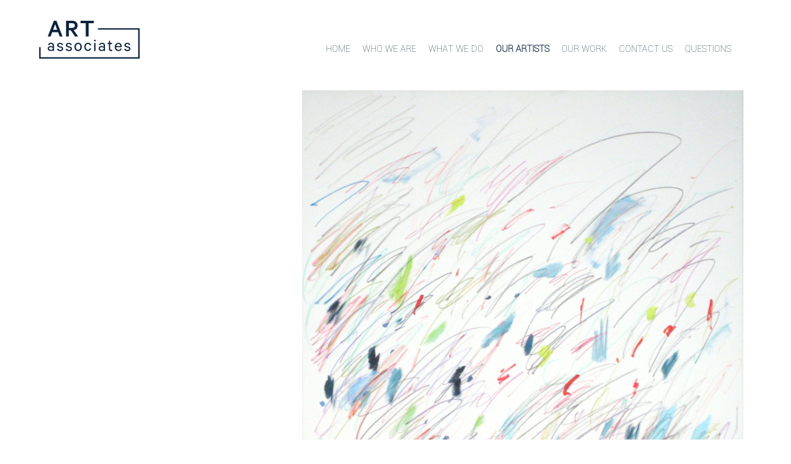

--- FILE ---
content_type: text/html;charset=UTF-8
request_url: https://www.artassociates.co.nz/product/2775015
body_size: 5163
content:













<!DOCTYPE html PUBLIC "-//W3C//DTD XHTML 1.0 Transitional//EN" "https://www.w3.org/TR/xhtml1/DTD/xhtml1-transitional.dtd"> 
		
		

		<html lang="en">

<head>
<title>I am the Vine - Our Artists | Artworks and information about our many artists | Art Associates</title>

	

	  
	  



<meta name="Description" content="Mixed media on canvas, 1000mm x 1000mm  	Category: Katie Thornton" />

	<meta name="Keywords" content="1000mm Mixed media canvas Katie Thornton am Vine" />


	<meta http-equiv="Content-Type" content="text/html; charset=utf-8" />
	<meta name="generator" content="CMS Tool www.cms-tool.net" />
	<meta name="viewport" content="width=device-width, initial-scale=1">
	
		
		
	
	
	<link rel="canonical" href="https://www.artassociates.co.nz/product/2775015" />

	<link href="/favicon.ico" rel="shortcut icon" />


<link rel="preconnect" href="https://fonts.googleapis.com">
<link rel="preconnect" href="https://fonts.gstatic.com" crossorigin>
<link href="https://fonts.googleapis.com/css2?family=Yantramanav:wght@100&display=swap" rel="stylesheet">








<link rel="preload" as="style" href="/uploads/js/cmscommon_core.css?ver=1764793977451"/><link type="text/css" rel="stylesheet" media="all" href="/uploads/js/cmscommon_core.css?ver=1764793977451"/>
	<link rel="preload" as="style" href="/uploads/js/cmscommon_core_mobile.css?ver=1760409706268"/><link type="text/css" rel="stylesheet" media="screen and (max-width: 640px)" href="/uploads/js/cmscommon_core_mobile.css?ver=1760409706268"/>

 	<link rel="preload" as="style" href="/uploads/js/cmscommon_ecommerce.css?ver=1759884157832"/><link type="text/css" rel="stylesheet" media="all" href="/uploads/js/cmscommon_ecommerce.css?ver=1759884157832"/>


 



<link type="text/css" rel="stylesheet" href="/css/publishedA.css?ver=1686223254816" media="all"/>



 




 


  

	
	
	<link rel="preload" as="script" href="//code.jquery.com/jquery-3.6.0.min.js"/>
	

	 
	<link rel="preload" as="script" href="/uploads/js/cmscommon_colorbox.js?ver=1678842460243"/>
		<link rel="preload" as="script" href="/uploads/js/cmscommon_core.js?ver=1765853974126"/>
		<link rel="preload" as="script" href="/uploads/js/cmscommon_clientside.js?ver=1754960540272"/>

	

	

	

	<!-- Global site tag (gtag.js) - Google Analytics -->


		
		


<!-- fb -->
	
	<link href="https://fonts.googleapis.com/css?family=Muli:300,400,500,700" rel="stylesheet">

	<link rel="preload" as="script" href="/_scripts.js?ver=1638580652659"/>


	
	
	
	
<meta property="product:url" content="https://www.artassociates.co.nz/product/2775015" /> 

			

			<meta property="og:url" content="https://www.artassociates.co.nz/product/2775015"/>	                                                                  
			
			
				
			
			<meta property="og:type" content="product.item" />
			<meta property="og:title" content="I am the Vine"/>

			<meta property="og:site_name" content="Art Associates"/>
			<meta property="og:image" content="https://www.artassociates.co.nz/images/609457/pid2775015/2223_673.jpg"/>

			

			<meta property="og:description" content="Mixed media on canvas, 1000mm x 1000mm"/>
			
			<meta property="product:sku" content="2775015" /> 
				  <meta property="product:retailer_item_id" content="2775015" />

			
			<meta property="product:availability" content="instock" />
			
			<meta property="product:condition" content="new" />
</head>













<body id="pageid609457" class="wgtid251 cmsTemplateA productViewBody productViewBodyB inCategory222434   productHasNoVariations  productHasNoOptions  AvailabilityAvailable InStock UnlimitedStock  cmsPublicViewer" data-uid="130669" data-cid="130669" data-page="609457" data-pid="2775015" data-categoryid="222434">



<div id=cmsBrowserTopFixed>
	<div id="cmsBrowserHeaderTools" class="cmsEditableTemplate cmsEditableWidgetsArea " >
	
	</div>  





	</div>
	
	
	

	<div class=cmsOuterContainer id="cmsTemplateOuterContainer" chunk="wgtdata/_templateA.html">

	<div class="is-wrapper"><div class="is-section is-box is-section-auto header"> 
  <div class="is-boxes"> 
   <div class="is-box-centered "> 
    <div class="is-container is-builder container cmsUsualWidth" id="contentareabIgcX" style="max-width: 100%; margin-top: 0px; margin-bottom: 0px; padding: 0px;"><div class="wsb-template row clearfix templateHeader"> 
      <div class="column full "> 
       <div style="text-align: center;">
         <div class="cmsEditableText" id="ws_template_header" chunk="/header.html"><div class="is-wrapper"></div></div> 
       </div> 
      </div> 
     </div> 
     <div class="row clearfix"></div> 
     <div class="row clearfix"></div></div> 
   </div> 
  </div> 
 </div>

<div class="is-section masthead is-section-auto is-box is-sticky" style=" background: white; 
"> 
  <div class="is-boxes"> 
   <div class="is-box-centered"> 
    <div class="is-container is-builder container" id="contentarea0ujM7" style="padding: 1rem; max-width: 1200px;"><div class="wsb-template row clearfix templateMasthead" style="display:flex;">
		<div class="column third mobileTextLeft" style="padding-top: 10px; padding-bottom: 10px;"><div id="cmslogo" class="cmsEditableTemplate">
<a href="/"><img src="/images/logo.svg" border="0" alt="Art Associates" class="logo cmsLogoImg w181 h68"/></a>
</div></div>
		<div class="column two-third" style="display: flex; align-items: flex-end; justify-content: flex-end; padding-top: 10px; padding-bottom: 10px;">
			<div class="column full desktop" style="text-align: right;"><div id=menu class=menu><ul id=nav class="nav navbar-nav"><li id="mbtn609454"><a href="/">Home</a></li><li id="mbtn609455"><a href="/who-we-are/">Who We Are</a></li><li id="mbtn609456" class="dropdown hasubmenu"><a data-toggle="dropdown" href="/what-we-do/" class="dropdown-toggle">What We Do</a><ul class="submenu dropdown-menu"><li id="mbtn609573"><a href="/what-we-do/art-for-rent/">Art for Rent</a></li><li id="mbtn609574"><a href="/what-we-do/art-for-sale/">Art for Sale</a></li><li id="mbtn609577"><a href="/what-we-do/rent-to-buy/">Rent to Buy</a></li><li id="mbtn609575"><a href="/what-we-do/home-staging/">Home Staging</a></li><li id="mbtn609576"><a href="/what-we-do/short-term-hire/">Short Term Hire</a></li><li id="mbtn609578"><a href="/what-we-do/art-consultancy/">Art Consultancy</a></li><li id="mbtn609579"><a href="/what-we-do/hanging-services/">Hanging Services</a></li></ul></li><li id="mbtn609457" class="menuliactive"><a href="/our-artists/" class="menuactive">Our Artists</a></li><li id="mbtn609458"><a href="/our-work/">Our Work</a></li><li id="mbtn609459"><a href="/contact-us/">Contact Us</a></li><li id="mbtn609460"><a href="/questions/">Questions</a></li></ul></div></div>
			<div class="column full mobile" style="text-align: right;"><a title="Mobile Menu" target="" id="mobbtn" class="mobile mobileAbs" style="right: 0px; top: 0px;"><i class="material-icons" style="font-size: 48px;">menu</i></a></div>
		</div>
	</div></div> 
   </div> 
  </div> 
 </div>

<div class="is-section section-content" style="margin: 0 auto; margin-top: 0px;margin-bottom: 0px;padding: 0px;"> 
  <div class="is-boxes template-page"> 
   <div class="is-box"> 
    <div class="is-boxes"> 
     <div class="is-box-centered"> 
      <div class="is-container is-builder container" id="contentarea0lDoK" style="max-width: 1300px;"><div class="wsb-template row clearfix  templatebanner"><div class="column full">
           
        </div></div> 
       <div class="wsb-template row clearfix templateContent" style=""> 
        <div class="column full">
          <h1 class="mainHeading">I am the Vine</h1>
				<div id="cmsPageHeaderToolsBelowHeading" class="cmsEditableTemplate cmsEditableWidgetsArea cmsUsualWidth" >
	
	</div>
		
		


		
		<div id="cmsPageContainer" pageid="609457" headingid="cmsProductHeading">

		
		
		 
		

		

		<div id="ContentCMS" accesskey="[" class="cmsUsualWidth ">


		


		<div class=productViewShoppingBasketInHeader>
		





<p align=right id=wgtSoftCart basketItemCount="0"></p>
	
<iframe NAME=buyiframe width=0 height=0 style="visibility:hidden"></iframe>







		</div>





		
		



		 
		

		 
		





		


		<div itemscope itemtype="http://schema.org/Product" class="productItemScope productVariantChangeWrapper" data-pid="2775015" id="Product2775015">

			<meta itemprop="name" content="I am the Vine" />
		    <meta itemprop="image" content="https://www.artassociates.co.nz/images/609457/pid2775015/2223_673.jpg" />
			<meta itemprop="description" content="Mixed media on canvas, 1000mm x 1000mm" />

			
			<meta  itemprop="sku" content="2775015" />
		    <div itemprop="brand" itemscope itemtype="https://schema.org/Brand">
				<meta itemprop="name" content="Art Associates" />
			</div>
			<meta  itemprop="mpn" content="2775015" />

			<meta  itemprop="category" content="Katie Thornton" />
	
			


			



<div id="cmsProductSummary" class="cmsEditablePopup cmsProductSummary productSummaryHeader">

		
		
		
		

		

		

		



		
		
		
		<div class="imageBlock  "><div class="zoomedphoto productHeaderSummaryImage">
			<a class="colorbox jqzoom_view" rel="colorbox" href="/images/609457/pid2775015/2223_673.jpg" title="I am the Vine"><img src="/images/609457/pid2775015/2223_673.jpg" border="0" alt="I am the Vine" class="img_product_view" width="768" height="768" itemprop="image"/></a>
		</div></div>


			<DIV class=productHeaderSummaryText itemprop="description">Mixed media on canvas, 1000mm x 1000mm</DIV>
		
		
		
		
		
		
		
		
		<div style="clear:both"></div>


		  




	</div>

			


			

			
			
			


		  
			


			

 
			
			
			


			<div style="clear:both"></div>


			
 
























 


 













  




 





	



  

 









                      








			



<div id="cmsProductSummary" class="cmsEditablePopup cmsProductSummary productSummaryFooter">

		
		
		
		

		

		

		



		
		
		
		
		
		
		
		
		
		
		
		
		<div style="clear:both"></div>


		  




	</div>

			
				
		</div><!-- end item scope -->

		

				
		


		
		
		  





		



		
		



		
		 
		

		


		

		<!-- Google GTag view product -->
	
	

	

	

		




		

</div><!-- End ContentCMS-->



</div><!-- End cmsPageContainer-->





<div id="cmsPageFooterTools" class="cmsEditableTemplate cmsEditableWidgetsArea cmsUsualWidth" >
	
	</div>  



















 
  
</div> 
       </div></div> 
     </div> 
    </div> 
   </div> 
  </div> 
 </div>

<div class="is-section is-box is-section-auto" style="background-color: rgb(241, 242, 242);"> 
  <div class="is-boxes"> 
   <div class="is-box-centered"> 
    <div class="is-container is-builder container cmsUsualWidth" id="contentarea7EuOj" style="margin-top: 0px; margin-bottom: 0px; padding: 0px; max-width: 100%;"><div class="wsb-template row clearfix templateFooter"> 
      <div class="column full cmsUsualWidth">
        <div class="cmsEditableText containsContentBox " id="ws_template_footer" chunk="/footer.html"><div class="is-wrapper"><div class="is-section is-box is-section-auto" style="background-color: rgb(241, 242, 242);">
			<div class="is-boxes">
				<div class="is-box-centered ">
					<div class="is-container is-builder container cmsUsualWidth" id="contentareaQiEdI" style="margin-bottom: 10px; margin-top: 10px;"><div class="row clearfix mobileVCol mobileTextLeft mobilePadLeft" style=""><div class="column fourth">
<div class="line"></div>
        <h3><b><a href="/" title="Home Page">Home</a></b></h3><p style="margin-bottom: 0px; margin-top: 0px;"><a href="/who-we-are/" title="Who We Are"><b>Who we are</b></a></p><p><a href="/our-artists/" title="Our Artists"><b>Our Artists</b></a></p><p><a href="/our-work/" title="Our Work"><b>Our Work</b></a></p><p><a href="/questions/" title="Questions"><b>Questions</b></a></p>
    </div>


    <div class="column fifth">
<div class="line"></div>
        <h3><b>What We Do</b></h3><p><a href="/what-we-do/art-for-rent/" title="Art For Rent">Art for Rent</a></p><p><a href="/what-we-do/art-for-sale/" title="Art For Sale">Art for Sale</a></p><p><a href="/what-we-do/home-staging/" title="Home Staging">Home Staging</a></p><p><a href="/what-we-do/rent-to-buy/" title="Rent-to-buy Art">Rent-to-Buy</a></p><p><a href="/what-we-do/short-term-hire/" title="Short Term Hire">Short Term Hire</a></p><p><a href="/what-we-do/art-consultancy/" title="Art Consultancy">Art Consultancy</a></p><p><a href="/what-we-do/hanging-services/" title="Art Hanging Services">Hanging Services</a></p>
    </div><div class="column fourth">
<div class="line"></div>
        <h3><b>Contact Us</b></h3><p><a href="tel:093764308" title="Call Us">09 376 4308</a></p><p><a href="mailto:info@artassociates.co.nz" title="Email Us">info@artassociates.co.nz</a></p><p>Art Associates</p><p>37 Scanlan Street,&nbsp;</p><p>Grey Lynn</p><p>Auckland 1021</p>
    </div>
    <div class="column fourth">
<div class="line"></div>
     <h3><b>Follow Art Associates:</b></h3><p><b><a style="display:inline-block" href="https://www.facebook.com/ArtAssociates.NZ" target="_blank"><ion-icon name="logo-facebook" class="md hydrated" role="img" aria-label="logo facebook"></ion-icon></a><br></b></p><p><b><a style="display:inline-block" href="https://www.instagram.com/artassociateslimited" target="_blank"><ion-icon name="logo-instagram" class="md hydrated" role="img" aria-label="logo instagram"></ion-icon></a><br></b></p>

</div></div></div>
				</div>
			</div>
		</div>

</div></div> 
      </div>  
     </div> 
      
     <div class="wsb-template row clearfix templateCopyright"> 
      <div class="column full ">
        


<table width="100%">
	<tr>
		<td align="center">	


			<p align="center">
				<small class="copyright">
					&copy; Copyright <a class="copyright" target="_top" href="https://www.artassociates.co.nz" style="text-decoration:none;">Art Associates</a> 
					- <a class="copyright siteMapLink" href="/page/search/sitemap.html">Site map</a>
					<br />
					Phone: +64 9 376 4308 
					Auckland 
					 
					New Zealand
				</small>
			</p>
			 

			<p align="center"><small class="copyright"><a href="https://www.websitebuilder.nz" style="text-decoration:none;">Website Builder - Website World</a></small></p>
			


		</td>
	</tr>
</table>




 
      </div> 
     </div></div> 
   </div> 
  </div> 
 </div>

<div class="is-section is-mobile-menu is-box is-section-auto is-dark-text"> 
  <div class="is-overlay"> 
   <div class="is-overlay-color" style="display: block; "></div> 
   <div class="is-overlay-bg" style="display: block;"></div> 
  </div> 
  <div class="is-boxes" style="   position: relative; "> 
   <div class="is-boxd dis-opacity-100 " style=""> 
    <div class="is-container is-builder is-content-800 container" id="contentareaRsTPm" style="padding: 5%;"><div class="row clearfix"> 
      <div class="column right">
        &nbsp; 
       <a id="mobbtnx" class="mobile"><i class="icon ion-close size-64"></i></a> 
       <p><br></p> 
      </div> 
     </div> 
     <div class="wsb-template row clearfix "> 
      <div class="column full mobilemenucontainer"> 
       <a href="/page/search/sitemap.html" title="" target="" style="">Menu Sitemap</a> 
      </div> 
     </div> 
     <div class="wsb-template row clearfix "> 
      <div class="column full mobilecatmenucontainer"> 
       <a href="/shopping.html" title="" target=""> Categories</a> 
      </div> 
     </div> 
     <div class="wsb-template row clearfix templateSocialIcons"> 
      <div class="column full"> 
       <div> 
        <br> 
       </div> 
       <p> <div class="socialmediaicons">
  
 
	
	<a rel="nofollow" target="socialiconTarget" href="https://www.facebook.com/ArtAssociates.NZ/" class="socialmediaicon a-logo-facebook" title="Connect with us: Facebook https://www.facebook.com/ArtAssociates.NZ/"><ion-icon name="logo-facebook" style="background-color: rgb(59, 89, 152) ;"></ion-icon></a>


 
	
	

	<a rel="nofollow" target="socialiconTarget" href="https://www.instagram.com/artassociateslimited/" class="socialmediaicon a-logo-instagram" title="Connect with us: https://www.instagram.com/artassociateslimited/ https://www.instagram.com/artassociateslimited/"><ion-icon name="logo-instagram" style="background-color: #8a3ab9 ;"></ion-icon></a>


 
	
	
	
	
	
	
	
	

	

	

	
	
	
	
</div> 


 </p> 
      </div> 
     </div> 
     <div class="wsb-template row clearfix templateSearchFormShort"> 
      <div class="column  full" style="margin-bottom:28px; display:block;">
        
<div class="searchFormDiv">
		<form method="get" class="cmsSearchWidget " name="searchform" action="/page/609457/search/search-results.html">
			<input name="search_keywords" accesskey="3" size="10" value="" class="searchtoykeywords verticalAlignMiddle" />
			<button type="submit" value="Search" class="searchtoysubmit verticalAlignMiddle" ><span class=" material-icons">search</span></button>
		</form>
	</div>
 
      </div> 
     </div></div> 
   </div> 
  </div> 
 </div>

</div>
	 
		



		</div><!-- cms outer wrap -->


		

		



		
		
		<div id=cmsBrowserBottomFixed>
			<div id="cmsBrowserFooterTools" class="cmsEditableTemplate cmsEditableWidgetsArea " >
	
	</div>  





		</div>
			
			
				
				

						
	<script type="text/javascript">var dynamicURL='/product/2775015';var cid=130669;var page=609457;</script><script type="text/javascript" src="//code.jquery.com/jquery-3.6.0.min.js"></script><script type="text/javascript" src="/uploads/js/cmscommon_colorbox.js?ver=1678842460243"></script><script type="text/javascript" src="/uploads/js/cmscommon_core.js?ver=1765853974126"></script><script type="text/javascript" src="/uploads/js/cmscommon_clientside.js?ver=1754960540272"></script><script async src="https://www.googletagmanager.com/gtag/js?id=GTM-KZMJWZ"></script><script>
  window.dataLayer = window.dataLayer || [];
  function gtag(){dataLayer.push(arguments);}
  gtag('js', new Date());
  gtag('config', 'GTM-KZMJWZ');
   
   
   
  

	
  gtag('set', 'user_properties', {'md5ip': '7c5b412c95bad9574a572d226bb5b17c'});

</script><script type="text/javascript" src="/_scripts.js?ver=1638580652659"></script><script>
			updateWgtCart('',0);
		</script><script>
		gtag('event', 'view_item', {
		items: [
			{
			  item_id: "",
			  
			  item_name: "I am the Vine",
			  currency: "NZD",
			  discount: 0.00,
			  
			  item_category: "Katie Thornton",
			  
			  
			  
			  
			  price: 0.000
			}
		]
	} );
	</script><script type="application/ld+json" class="cmsSchemaGraph">
{"image":"https://www.artassociates.co.nz/images/609457/pid2775015/2223_673.jpg","@type":"Product","name":"I am the Vine","description":"Mixed media on canvas, 1000mm x 1000mm","mpn":"2775015","category":"Katie Thornton","@context":"https://schema.org","brand":{"@type":"Brand","name":"Art Associates"},"url":"https://www.artassociates.co.nz/product/2775015"}
</script>
<link type="text/css" rel="stylesheet" href="https://fonts.googleapis.com/icon?family=Material+Icons"  media="all" />
<link type="text/css" rel="stylesheet" href="//code.ionicframework.com/ionicons/2.0.1/css/ionicons.min.css"  media="screen" />
<script type="module" defer async src="/uploads/shared/js/ionicons/dist/ionicons/ionicons.js"></script>
<script type="module" defer async src="/uploads/shared/js/ionicons/dist/ionicons/ionicons.esm.js"></script>
</body>
	</html>


<!--r21,u3962311,c130669,p609457,w251,t127782,m903,s202-->


 

--- FILE ---
content_type: text/css
request_url: https://www.artassociates.co.nz/css/publishedA.css?ver=1686223254816
body_size: 4569
content:
body {background-color:white ;}
body,
.cmsDefaultTextLogo a,
.cmsDefaultTextLogo a:link,
.copyright, a.copyright, .copyright a,
a.copyright:link {color:#0c233f ;}
body.cmsPopup {background-color:white ;background-image:none;padding:2%;box-sizing:border-box;}
body.cmsPopup {background-color:white ;}
.cmsDefaultTextLogo a, .cmsDefaultTextLogo a:link {color:#0c233f ;}
.btn.btn-primary, .btn-primary {background-color:#162950 ;}
.btn.btn-primary:hover {background-color:#999;}
.cmsDefaultTextLogo a, .cmsDefaultTextLogo a:link {color:#162950 ;}
.btn.btn-primary, .btn-primary {background-color:#484848 ;}
.btn.btn-primary, .btn-primary {color:white ;}
body {margin:0px;padding:0px;}
:root {--sitewidth:1073px;}
.cmsDefaultTextLogo {width:100%;margin:0;}
.cmsUsualWidth {max-width:var(--sitewidth);padding:0 2rem;box-sizing:border-box;margin-right:auto;margin-left:auto;}
.cmsUsualWidth .cmsUsualWidth {padding:0;}
.cmsUsualWidth.containsContentBox {margin:0;}
#cmsShoppingCartTemplateLinks ion-icon {color:#0c233f;}
a#mobbtn,a#mobbtn ion-icon,a#mobbtn .material-icons{color:#0c233f;}
#cmsShoppingCartTemplateLinks a {text-decoration:none;display:inline-block}
#cmsShoppingCartTemplateLinks {text-align:inherit;justify-content:inherit;}
#cmsShoppingCartTemplateLinks a {text-align:center;}
#cmsShoppingCartTemplateLinks ion-icon{vertical-align:sub;}
#cmsShoppingCartTemplateLinks #wgtCartItemCount{line-height:1;}
html {box-sizing:border-box;}
*, *:before, *:after {box-sizing:inherit;}
body .is-wrapper>div {float:none;}
.templateContent>.column {float:none;padding:0;}
.templateHeading {margin-left:0;margin-right:0;}
.cmsHomePage .templateHeading,.cmsHomePage #cmsPageHeaderToolsBelowHeading {display:none;}
a {color:#162950;color:;}
a:hover {color:;color:#484848;}
h1 {color:#0c233f;}
h2 {color:;}
h3, h4 {color:;}
h1,h2,h3,h4,h5,h6{line-height:1;}
.cmsTitle a {color:#0c233f;color:#162950;}
.templateHeader{background-color:#282828;}
.is-section-banner {background-color:;}
.is-section-logo {background-color:;}
.masthead {background:;}
.is-section-menu {background-color:;}
.menurow {background:;}
.categorycolumn {background:;}
.template-page {background:white;}
.cmsVerticalMenu ul>li>ul {background:;}
.cmsVerticalMenu button {background:;}
.catmenu-link {background:;}
input, select, option, textarea {background-color:white;background-color:rgba(255,255,255,0.8);padding:0.4rem 1rem;}
input[type=submit], input[type=button] {background-color:#162950;background-color:;color:white;border-color:#162950;border-color:;}
input:hover[type=submit] {background-color:#484848;background-color:;}
input[type=radio],input[type=checkbox] {margin-right:5px;}
.cmsFormData input, .cmsFormData select, .cmsFormData textarea, .cmsFormDataNoPrompt textarea {padding:1rem;}
.basketSummaryLineOptions input,.basketSummaryLineOptions select{margin-bottom:2px;}
.btn.btn-primary, .cmsItem a.moreInfo, .cmsMoreInfo, .cmsNavButtons a {background-color:#162950;background-color:;color:white;}
.btn.btn-primary:hover, .cmsItem a.moreInfo:hover, .cmsMoreInfo:hover, .cmsNavButtons a:hover {background-color:#282828;background-color:#484848;color:white;border-color:#282828;border-color:#484848;}
.dirlistingsocialmediaicons i.icon, .dirlistingsocialmediaicons ion-icon, .socialmediaicons i.icon, .socialmediaicons ion-icon,i.icon,ion-icon {color:#0c233f;color:#162950;}
a:hover i.icon,a:hover i.icon:hover,a:hover ion-icon:hover {color:#484848;}
.cmsFormElements {margin:1% 0;}
.cmsFormElement, cmsFormSubmitRow {display:flex;margin:1% 0;}
.cmsFormPrompt, .cmsFormActions, .cmsFormDataNoPrompt {flex:1;}
.cmsFormData, .cmsFormOptions {flex:3}
.cmsFormData input, .cmsFormData select, .cmsFormData textarea, .cmsFormDataNoPrompt textarea {width:100%;margin-left:0;margin-right:0;}
textarea {border:1px solid #BCBCBC;}
input {border:1px solid #BCBCBC;padding:0.4rem 1.0rem;}
input[type=text] {text-indent:0px;}
input[type=submit], input[type=button] {cursor:pointer;}
textarea:focus, input:focus, button:focus {outline:none;}
#cmsBannerOverlay {display:flex;}
#cmsBannerOverlay .row {display:flex;flex:1;align-items:center;}
#cmsPageFooterTools,.templateCartLink {padding:0 2rem;}
.templateCartLink {max-width:var(--sitewidth);}
.mobmenu {-webkit-transition:left 0.5s ease-in-out;-moz-transition:left 0.5s ease-in-out;-o-transition:left 0.5s ease-in-out;transition:left 0.5s ease-in-out;background-color:#282828;background-color:;z-index:2000;}
#cmsOuterContainer {height:100%;}
.is-wrapper div.section-content {}
.wsb-template.row.templateContent {margin:0;}
.cmsHomePage .is-section.masthead {background:none;background:;background:;transition:background 0.5s ease;}
.fixedHeader .is-section.masthead {background:;background:;-webkit-box-shadow:0px 0px 6px 0px rgba(0, 0, 0, 0.2);-moz-box-shadow:0px 0px 6px 0px rgba(0, 0, 0, 0.2);box-shadow:0px 0px 6px 0px rgba(0, 0, 0, 0.2);}
#cmslogo .column {width:100%;}
.masthead,.is-wrapper>div.masthead {z-index:120;}
.ineditor .masthead,.ineditor .is-wrapper>div.masthead{position:relative;z-index:0;}
#cmslogo img {max-height:90px;padding:0.5rem;width:auto;height:auto;}
.socialsearch .searchFormDiv,.socialsearch .socialmediaicons {display:inline-block;}
.cmsDefaultMenu.cmsVerticalMenu {max-width:none;}
.socialmediaicons a {display:inline-block;}
.socialmediaicons i.icon, .dirlistingsocialmediaicons i.icon,.socialmediaicons ion-icon {background:none !important;height:26px;font-size:1.2rem;}
.cmsDefaultTextLogo {padding:15px 10px;line-height:1;}
.cmsVerticalMenu button {border:0;border-left:1px solid #BCBCBC;padding:20px;cursor:pointer;}
.cmsVerticalMenu ul ul button {border-left:0;padding:5px 20px;}
#cmsShoppingCartTemplateLinks a span {display:none;}
#cmsShoppingCartTemplateLinks a span#wgtCartItemCount {display:inline-block;}
#cmsShoppingCartTemplateLinks a {font-size:1.3rem;}
#cmsShoppingCartTemplateLinks #wgtCartItemCount {font-size:1.1rem;}
.templateHeading .column {}
.templateHeading h1 {margin-bottom:0.25rem;font-weight:500;}
.cmsTitle, .cmsTitle b, .fptitle {font-weight:600;}
.fpprice {font-weight:500;}
h1, h2, h3, h4 {font-weight:500;}
.templateHeading {padding:1rem 2rem 6rem;}
.cmsUsualWidth {padding:0 2rem;}
.templateHeading .cmsUsualWidth {padding:0;}
#cmsPageContainer {padding-bottom:2rem;}
.cmsViewProductPageContinueLinks,.merchantFooter{padding-left:2rem;padding-right:2rem;}
@media screen and (-ms-high-contrast:active),(-ms-high-contrast:none){.cb-grid ul li{width:240px;display:inline-block;vertical-align:top;}
.cb-grid ul{text-align:center;}
}
a {text-decoration:none;}
#ContentCMS.cmsUsualWidth+#cmsPageFooter {padding-bottom:160px;}
#ContentCMS.cmsUsualWidth.containsContentBox+#cmsPageFooter {padding-bottom:0;}
.btn.btn-primary, .btn.btn-default, .cmsItem a.moreInfo, .cmsMoreInfo, .cmsNavButtons a,.btn.btn-primary:hover, .cmsItem a.moreInfo:hover, .cmsMoreInfo:hover, .cmsNavButtons a:hover {border:none;border-radius:0;}
.btn, .btn-default, .btn-primary {padding:6px 20px;font-size:1.0em;}
ul#productTabUL li a {background-color:#0c233f;border:1px solid #0c233f;background-color:#162950;border:1px solid #162950;padding:0.4rem 1.0rem;color:white;}
ul#productTabUL li {margin-left:0;margin-right:1px;}
ul#productTabUL li a.productTabAactive {background-color:#0c233f !important;border-color:#0c233f;}
input[type=submit], input[type=button] {}
#cboxTopLeft, #cboxTopCenter, #cboxTopRight,#cboxMiddleLeft, #cboxMiddleRight,#cboxBottomLeft, #cboxBottomCenter, #cboxBottomRight {background:white;}
#wgtSoftCart,.productHeaderSummaryText {margin:0;}
.CategoryItem.cmsHasNoImage {min-height:6rem;}
.CategoryList .list-style-3col .cmsTitleAndText {}
.CategoryList .list-style-3col .cmsTitle {background:white;padding:1rem;}
.ProductList .cmsTitleAndText {margin-top:2rem;}
.ProductList .cmsPriceAndEnquiry {margin-bottom:4rem;}
.ProductList .cmsItem,.CategoryList .cmsItem {margin:0.5rem;}
.ProductList img,.CategoryList img {margin-top:0 !important;width:100%;max-height:none;}
.ProductList .Product {display:flex;flex-direction:column;min-height:inherit !important;height:100%;}
.ProductViewStandard.ProductList .Product,.ProductViewBizcard.ProductList .Product,.ProductViewStandard.ProductList .cmsPriceAndEnquiry .productlisttdbuy form,roductViewBizcard.ProductList .cmsPriceAndEnquiry .productlisttdbuy form{display:block;}
.ProductList .cmsPriceAndEnquiry {display:flex;overflow:inherit;flex:1;align-items:flex-end;}
.ProductList .cmsPriceAndEnquiry .productlisttdbuy {width:auto;}
.ProductList .cmsPriceAndEnquiry .productlisttdprice {flex:1;width:auto;min-width:90px;}
.cmsPriceAndEnquiry .outofstock{font-size:80%;}
.ProductList .cmsPriceAndEnquiry .productlisttdbuy form {display:flex;}
.ProductList .cmsWishListButton input {height:100%;margin-left:1px;}
.cmsPriceAndEnquiry {font-size:100% !important;padding-top:15px;}
.cmsPrice {}
.cmsPrice .preDiscount {line-height:1em !important;}
.featuredProduct img {}
.featuredProduct .featuredimage:hover img {}
.productViewBody .cmsUsualWidth {max-width:var(--sitewidth);margin-left:auto;margin-right:auto;}
.productPriceTableDetailed {margin-top:0;}
.productPriceTableDetailed .cmsFormPrompt {width:100%;font-size:0.9rem;font-weight:900;padding:0.5rem 0;}
.productPriceTableDetailed .cmsFormSubmitRow+div>.cmsFormPrompt {display:none;}
.productPriceTableDetailed input.btnAddToShoppingBasket {width:100%;margin-right:0%;padding:0.8rem 1rem;max-width:none;font-size:100%;}
.productPriceTableDetailed .cmsFormElement {display:block;margin:1% 0;}
.productPriceTableDetailed .productPricePrice {font-size:1.4rem;}
.alsoConsider .cmsImage img, .cmsThumb {max-height:320px;}
#featuredcontent>* {margin-top:30px;padding-top:1px;}
#featuredcontent ul.cmsList>li {position:relative;vertical-align:top;}
.featuredProduct {position:relative;}
.list-style-default .promoicon{display:none;}
.ProductList .list-style-default img, .CategoryList .list-style-default img {width:unset;}
.ProductList .cmsPriceAndEnquiry,.ProductList .list-style-default .Product {display:block;}
.ProductList .list-style-default .cmsItem, .CategoryList .list-style-default .cmsItem {margin:2% 0;}
@media (max-width:1024px){.productPriceTableDetailed input.btnAddToShoppingBasket,.productPriceTableDetailed .cmsFormData, .productPriceTableDetailed .cmsFormOptions {width:100%;margin-right:0%;max-width:100%;}
}
@media (min-width:801px){.is-box.desktop {display:table}
.desktop {display:block;}
.mobile {display:none;}
.ineditor .mobile {background:rgba(16, 137, 210, 0.5);border:2px dotted #a9dae2;display:block;color:white;}
}
@media (max-width:800px){body .desktop {display:none;}
body .mobile {display:block;}
.is-wrapper {position:relative;}
div.is-section.section-content {max-width:none !important;}
#wgtSoftCart {margin:1rem;text-align:center !important;}
ul#productTabUL {display:flex;flex-wrap:wrap;}
ul#productTabUL li {flex:1;}
div.leftAlignedImageBlock {float:none;max-width:none;margin-right:0;margin-bottom:10px;display:block;}
}
@media (max-width:650px){#cmslogo img {max-height:80px;margin:0;}
.cmsUsualWidth {padding:0 1rem;}
.ProductList .cmsPriceAndEnquiry {flex-direction:column;align-items:center;}
.slick-slide .featuredProduct {padding:0;}
}
.is-mobile-menu {position:relative;display:none;}
.mobilemenuactive .is-mobile-menu {display:block;}
a#mobbtn {display:none;z-index:2109;right:0;top:0;cursor:pointer;}
div a#mobbtn {padding-left:0;font-size:0;}
a#mobbtn ion-icon {font-size:25px;}
div#cmsShoppingCartTemplateLinks{padding:0!important;font-size:0;}
div#cmsShoppingCartTemplateLinks a {font-size:0;padding:0 5px;}
div#cmsShoppingCartTemplateLinks a ion-icon{font-size:25px;}
#mobbtnx i.icon {font-size:30px;margin:5px;}
#mobbtn ionicon {}
a#mobbtnx {cursor:pointer;position:fixed;z-index:2111;left:0;top:0;padding:1rem;display:none;}
.mobilemenuactive a#mobbtnx {display:block;}
.ineditor a#mobbtnx {display:none;}
.ineditor .is-wrapper .is-mobile-menu {width:560px;margin-left:auto;margin-right:auto;display:block;}
.is-wrapper {position:relative;}
.is-wrapper .is-mobile-menu .is-boxes {left:0%;max-width:380px;width:100%;background:white;background:;background:white;border-left:1px solid #333;}
.is-wrapper .is-mobile-menu {position:absolute;top:0;bottom:0;visibility:hidden;background:rgba(255, 255, 255, 0.5);-webkit-transition:visibility .5s ease-in-out;transition:visibility .5s ease-in-out;z-index:2110;display:none;}
.ineditor .is-wrapper .is-mobile-menu {position:relative;left:0;visibility:visible;}
@media (max-width:800px){.mobilemenuactive .is-wrapper .is-mobile-menu {display:block !important;visibility:visible;z-index:2121;}
a#mobbtn {display:block;}
.mobilemenucontainer ul {display:block;margin:5px;padding:5px;}
.mobilemenucontainer li {display:block;list-style-type:none;padding:5px;margin:5px;}
.is-mobile-menu .mobilemenucontainer>li {border-bottom:1px solid #BCBCBC;padding-top:0.5rem;padding-bottom:0.5rem;}
.is-mobile-menu .mobilemenucontainer>li>a {font-weight:700;}
.is-mobile-menu .mobilemenucontainer li a {display:inline-block;padding-top:1rem;padding-bottom:1rem;}
.is-mobile-menu .mobilemenucontainer li a:visited,.is-mobile-menu .mobilemenucontainer li a:active,.is-mobile-menu .mobilemenucontainer li a:hover{color:inherit!important;}
.searchFormDiv input {width:33%;}
.searchFormDiv input:first-child {width:60%;}
a#mobbtnx {}
}
.mobilemenucontainer button {background:inherit;border:1px solid black;border-color:#BCBCBC;border-color:#162950;border-color:;max-width:50px;flex:1;cursor:pointer;}
.mobilemenucontainer ul {display:none;}
.mobilemenucontainer li.active>ul {display:block;width:100%;margin:0 0 1rem 0;padding:0;border-left:1px dotted #BCBCBC;}
.mobilemenucontainer li {display:flex;flex-wrap:wrap;list-style-type:none;padding:0 0 0 1rem;margin:0;}
.mobilemenucontainer li.hassubmenu>a {flex:1;}
.mobilemenucontainer li.hassubmenu button .plus {transition:0.70s;-webkit-transition:0.30s;-moz-transition:0.30s;-ms-transition:0.30s;-o-transition:0.30s;}
.mobilemenucontainer li.hassubmenu.active>button .plus {-webkit-transform:rotate(180deg);-moz-transform:rotate(180deg);-o-transform:rotate(180deg);-ms-transform:rotate(180deg);transform:rotate(180deg);}
button.toggle .plus {height:12px;width:12px;margin:0 auto;position:relative;}
.active button.toggle .plus:before {opacity:0;}
.inactive button.toggle .plus:before {opacity:1;}
.active button.toggle.plus::before, button.toggle.active .plus::after {-webkit-transform:translate(-50%, -50%)rotate(90deg);transform:translate(-50%, -50%)rotate(90deg);}
button.toggle .plus::before {width:11px;height:1px;opacity:1;}
button.toggle .plus::after {width:1px;height:11px;opacity:1;}
button.toggle .plus::before, button.toggle .plus::after {position:absolute;content:'';top:50%;left:50%;-webkit-transform:translate(-50%, -50%)rotate(-90deg);transform:translate(-50%, -50%)rotate(-90deg);background-color:#162950;background-color:;-webkit-transition:opacity 0.4s ease-in-out, -webkit-transform 0.4s ease-in-out;transition:opacity 0.4s ease-in-out, -webkit-transform 0.4s ease-in-out;transition:transform 0.4s ease-in-out, opacity 0.4s ease-in-out;transition:transform 0.4s ease-in-out, opacity 0.4s ease-in-out, -webkit-transform 0.4s ease-in-out;}
@media (max-width:560px){.mobilemenucontainer li.hassubmenu:after {display:none;}
}
@media (max-width:800px){.templateMasthead.theme-metro .column.menu{display:none!important;}
}
#cmslogo img {max-height:90px;padding:0.5rem;height:auto;width:181px;max-width:100%;}
@media(min-width:600px){.cmsPageHeader {float:left;width:30%;padding:15px !important;background-color:#f9f9f9;margin-bottom:20px;}
#ContentCMS {float:right!important;width:64.5%;padding-bottom:20px;}
}
#pageid609458 #cmsBannerContainer.captionTypeUnder .cmsBannerCaptionContainer {position:static;}
#pageid609458 .cmsBannerCaptionInner {text-align:left;}
#pageid609458 .cmsBannerCaptionTitle {position:absolute;top:10px;left:0px;padding:4px 15px 4px 0;margin:0;background:#fff;text-indent:15px;}
p {font-size:1.1em;letter-spacing:.045em;padding-bottom:14px;line-height:1.35em!important;}
#ws_template_footer p {margin:0;padding:0;}
#menu {text-transform:uppercase;}
h1 {text-transform:uppercase;}
#pageid609455 .cmsPageHeader {background-color:#eaf6f3;}
#pageid609456 .cmsPageHeader {background-color:#f4ebdf;}
#pageid609457 .cmsPageHeader {background-color:#fdf4ec;}
#pageid609458 .cmsPageHeader {background-color:#d2d3d4;}
#pageid609459 .cmsPageHeader {background-color:#f3f3f4;}
#pageid609573 .cmsPageHeader, #pageid609574 .cmsPageHeader, #pageid609577 .cmsPageHeader, #pageid609575 .cmsPageHeader, #pageid609576 .cmsPageHeader, #pageid609579 .cmsPageHeader, #pageid609578 .cmsPageHeader {background-color:#f4ebdf;}
.categoryHeaderSummaryText,#cmsCategoryHeader,#pageid609457 h1 {display:none;}
#pageid609457 .cmsPageHeader h1 {display:block;margin:0;}
#pageid609457 .cmsPageHeader #cmsCategoryHeader,#pageid609457 .cmsPageHeader .categoryHeaderSummaryText {display:block;}
.CategoryList .cmsText {display :none;}
#ws_template_footer p {margin-bottom:2px;padding-bottom:2px;}
#ws_template_footer h3 {margin-bottom:10px;}
div.line {height:1px;width:100%;background-color:#000;}
div a#mobbtn {padding:30px;}
.enquirySendButton {color:#fff !important;}
.cmsFormPrompt {font-size:100%;}
.cmsItem.Product {border:1px solid #f1f1f2;}
.cmsItem.Product {background-color:#f1f1f2;}
.cmsItem.Product:hover a,.cmsItem.Product:hover {background-color:#0c233f;color:white;}
.cmsItem.Product .cmsText {text-align:center;padding:5px;}
.cmsItem.Product .cmsPriceAndEnquiry {display:none;}
body {font-family:'Yantramanav', sans-serif;;line-height:150% ;}
h1,h2,h3,h4,h5,h6 {line-height:150% ;}
#menu {padding:0;margin:0;position:relative;z-index:400;}
#menu ul {list-style:none;margin:0;padding:0;line-height:1;}
#menu li {display:inline-block;position:relative;}
#menu li:hover{position:relative;z-index:5;}
#menu li button{display:none;}
.cmsHomePage #menu li a{}
.fixedHeader.cmsHomePage #menu li a,.cmsHomePage #menu ul ul li a{color:#0c233f;color:#0c233f;}
#menu li a {color:#0c233f;color:#0c233f;padding:0 0 0 20px;text-decoration:none;display:inline-block;line-height:1.0em;font-weight:500;}
#menu #nav > li > a{padding:15px 10px;}
#menu li.hassubmenu > a {}
#menu li a:hover {background-color:;}
#menu li.menuliactive,#menu li.menuliparentactive{background-position:0px bottom ;background-color:;}
#menu li.menuliparentactive li.menuliactive{background-position:0px top;}
#menu li.menuliactive a.menuactive, #menu li.menuliparentactive > a{background-color:;margin:0;font-weight:800;}
#menu li.menuliactive a.menuactive{}
#menu li.menuliparentactive a{background-position:left -52px;}
#menu li.menuliactive > ul, #menu li.menuliparentactive > ul{margin-left:0;}
#menu ul ul {left:-999em;margin:0 0 0 5px;padding:0.7em 0;position:absolute;width:200px;background-color:#fff;background-color:white;background-color:;text-align:left;box-shadow:0px 0px 2px 0px rgba(0,0,0,0.2);}
#menu ul ul li{padding:0 ;display:block;}
#menu ul ul li a {font-weight:normal;line-height:1.4em;margin:0;padding:0.7em 10px;text-align:left;font-size:17px;display:block;}
#menu ul ul li:hover{background-color:;}
#menu ul ul ul{left:200px;margin:0;padding:0;position:absolute;top:0;width:200px;}
#menu li li:hover ul {left:200px!important;margin-left:0;}
#menu ul ul a:hover, #menu ul ul a:visited:hover {}
#menu li:hover ul ul, #menu li:hover ul ul ul, #menu li.sfhover ul ul, #menu li.sfhover ul ul ul {left:-999em;}
#menu li:hover ul, #menu li li:hover ul, #menu li li li:hover ul, #menu li.sfhover ul, #menu li li.sfhover ul, #menu li li li.sfhover ul {left:auto;}
@media (max-width:560px){#menu #nav > li > a {padding:10px 0;}
#menu > ul > li.hassubmenu:after{display:none;}
}
#catnav{list-style:none;padding:0;}
#catmenu li,#submenu li {width:100%;text-align:left;padding:0;border-bottom:1px dotted #BCBCBC;box-sizing:border-box;}
#catmenu li:last-child{}
#catmenu li a, #catmenu li a:link, #catmenu li a:visited,#submenu li a, #submenu li a:link, #submenu li a:visited {display :block;text-decoration :none;padding:6px 3px;}
#catmenu li ul {margin:-23px 0 0 -200px;display:none;background-color:#E2F8FC;}
#catmenu ul ul, #catmenu ul ul ul, #catmenu ul li:hover ul ul, #catmenu ul li:hover ul ul ul {display:none;}
#catmenu ul li:hover ul, #catmenu ul ul li:hover ul, #catmenu ul ul ul li:hover ul {}
.cmsHorizontalMenu #catmenu li{display:inline-block;width:auto;border-bottom:none;}
.cmsHorizontalMenu #catmenu a:link, #catmenu a:visited {font-size:12px;color:#0c233f;color:#0c233f;padding:15px 10px;margin:0;text-decoration:none;display:inline-block;line-height:1.0em;letter-spacing:0.2em;text-transform:uppercase;font-family:Montserrat,sans-serif;font-weight:500;}
H1,H2,H3 {color:#0c233f ;}
A:active, A:hover {color:#484848 ;}
BODY {font-family:'Yantramanav', sans-serif;;}
#menu a, #menu a:link, #menu a:visited, #menu a:active, #menu a:hover {color:#0c233f }